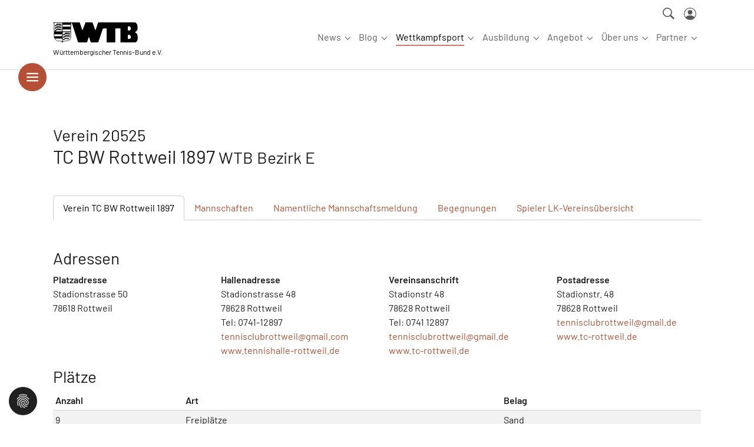

--- FILE ---
content_type: text/html; charset=utf-8
request_url: https://www.wtb-tennis.de/spielbetrieb/vereine/verein/v/20525.html
body_size: 12229
content:
<!DOCTYPE html>
<html lang="de" dir="ltr" class="no-js">
	<head>
		<meta charset="utf-8">
		<!--
	Site by mdlr - www.modulor.at
	This website is powered by TYPO3 - inspiring people to share!
	TYPO3 is a free open source Content Management Framework initially created by Kasper Skaarhoj and licensed under GNU/GPL.
	TYPO3 is copyright 1998-2026 of Kasper Skaarhoj. Extensions are copyright of their respective owners.
	Information and contribution at https://typo3.org/
-->
		<link rel="icon" href="//favicon.ico" type="image/vnd.microsoft.icon">
		<title>Verein TC BW Rottweil 1897 - Württembergischer Tennis-Bund</title>
		<meta http-equiv="x-ua-compatible" content="IE=edge">
		<meta name="viewport" content="width=device-width, initial-scale=1, minimum-scale=1">
		<meta name="robots" content="index,follow">
		<meta name="twitter:card" content="summary">
		<meta name="mobile-web-app-capable" content="no">
		<link rel="stylesheet" href="/typo3temp/assets/bootstrappackage/fonts/b110c977e7d6a4c52f5ac026c1d39706d716fcefe35edb5155ee4a8ae425bc41/webfont.1769249150.css" media="all">
		<link rel="stylesheet" href="/typo3conf/ext/bootstrap_package/Resources/Public/Fonts/bootstrappackageicon.min.1755804775.css" media="all">
		<link rel="stylesheet" href="/typo3conf/ext/wtb/Resources/Public/Contrib/slick/slick.1731053675.css" media="all">
		<link rel="stylesheet" href="/typo3conf/ext/wtb/Resources/Public/Contrib/slick/slick-theme.1731053675.css" media="all">
		<link rel="stylesheet" href="/typo3temp/assets/bootstrappackage/css/theme-36e5ec900801a7a8f9e3e5654274f41562c4b5c3430e1407206583c337e4a1e8.1764594520.css" media="all">
		<link rel="stylesheet" href="/typo3temp/assets/bootstrappackage/css/wtb-5659330e3961978bd1d4779e5680a7125c05b80c007c0051b41a054d4ad0e759.1764581089.css" media="all">
		<link rel="stylesheet" href="/typo3conf/ext/cf_cookiemanager/Resources/Public/Scss/default.1760463483.css" media="all">
		<script src="/typo3conf/ext/cf_cookiemanager/Resources/Public/JavaScript/thirdparty/iframemanager.1760463483.js" defer="defer" data-script-blocking-disabled="true"></script>
		<script src="/typo3conf/ext/cf_cookiemanager/Resources/Public/JavaScript/thirdparty/consent.1760463483.js" defer="defer" data-script-blocking-disabled="true"></script>
		<link rel="apple-touch-icon" sizes="180x180" href="/apple-touch-icon.png">
		<link rel="icon" type="image/png" sizes="32x32" href="/favicon-32x32.png">
		<link rel="icon" type="image/png" sizes="16x16" href="/favicon-16x16.png">
		<link rel="manifest" href="/site.webmanifest">
		<link rel="mask-icon" href="/safari-pinned-tab.svg" color="#666666">
		<meta name="msapplication-TileColor" content="#ffffff">
		<meta name="theme-color" content="#ffffff">
		<link rel="canonical" href="https://www.wtb-tennis.de/spielbetrieb/vereine/verein/v/20525.html"> </head>
	<body id="p268" class="page-268 pagelevel-4 language-0 backendlayout-default layout-default">
		<div id="top"></div>
		<div class="body-bg"> <a class="visually-hidden-focusable page-skip-link" href="#mainnavigation"> <span>Skip to main navigation</span> </a> <a class="visually-hidden-focusable page-skip-link" href="#page-content"> <span>Springe zum Seiteninhalt</span> </a> <a class="visually-hidden-focusable page-skip-link" href="#page-footer"> <span>Skip to page footer</span> </a>
			<header id="page-header" class="bp-page-header navbar navbar-mainnavigation navbar-default navbar-has-image navbar-top">
				<div class="container container-mainnavigation"> <a class="navbar-brand navbar-brand-image" href="/index.html"> <img class="navbar-brand-logo-normal" src="/typo3conf/ext/wtb/Resources/Public/Images/LogoQuer_schwarz.svg" alt="Württembergischer Tennis-Bund logo" height="35" width="144"> <small class="navbar-tagline">Württembergischer Tennis-Bund e.V.</small> </a>
					<button class="navbar-toggler collapsed" type="button" data-bs-toggle="collapse" data-bs-target="#mainnavigation" aria-controls="mainnavigation" aria-expanded="false" aria-label="Navigation umschalten"> <span class="navbar-toggler-icon"></span> </button>
					<ul class="navbar-nav" id="mainnavigation-meta">
						<li class="nav-item"> <a href="/suche" id="nav-item-1268" class="nav-link" title="Suche"><span class="nav-link-icon"> <svg xmlns="http://www.w3.org/2000/svg" width="20" height="20" viewBox="0 0 27.824 27.824" class="">
										<path id="ios-search-strong" d="M84.325,80.955A10.994,10.994,0,1,0,81.013,84.3l.5-.348,7.869,7.869,2.442-2.485L83.962,81.47ZM81.2,68.869a8.712,8.712,0,1,1-6.159-2.551A8.654,8.654,0,0,1,81.2,68.869Z" transform="translate(-64 -64)" fill="currentColor"></path>
									</svg> </span><span class="nav-link-text">Suche</span></a> </li>
						<li class="nav-item"> <a href="https://wtb.liga.nu/cgi-bin/WebObjects/nuLigaTENDE.woa/wa/login?region=DE.SW.WTB&federations=WTB" id="nav-item-1269" class="nav-link" title="Login"><span class="nav-link-icon"> <svg xmlns="http://www.w3.org/2000/svg" width="21" height="21" fill="currentColor" class="bi bi-person-circle" viewBox="0 0 16 16">
										<path d="M11 6a3 3 0 1 1-6 0 3 3 0 0 1 6 0"/>
											<path fill-rule="evenodd" d="M0 8a8 8 0 1 1 16 0A8 8 0 0 1 0 8m8-7a7 7 0 0 0-5.468 11.37C3.242 11.226 4.805 10 8 10s4.757 1.225 5.468 2.37A7 7 0 0 0 8 1"/> </svg> </span><span class="nav-link-text">Login</span></a> </li>
								 </ul>
							<button class="btn btn-hamburger" type="button" data-bs-toggle="offcanvas" data-bs-target="#offcanvasWithBothOptions" aria-controls="offcanvasWithBothOptions"><svg xmlns="http://www.w3.org/2000/svg" width="48" height="48" viewBox="0 0 63 63"><g transform="translate(-28 -95)"><circle cx="31.5" cy="31.5" r="31.5" transform="translate(28 95)" fill="#b54f35" opacity="1"></circle><g transform="translate(6 45)">
											<line x2="26" transform="translate(40.5 73.5)" fill="none" stroke="#fff" stroke-width="3"></line>
											<line x2="26" transform="translate(40.5 81.499)" fill="none" stroke="#fff" stroke-width="3"></line>
											<line x2="26" transform="translate(40.5 89.5)" fill="none" stroke="#fff" stroke-width="3"></line>
										</g></g></svg><span class="d-none">Hamburger Navigation</span></button>
							<nav aria-label="Main navigation" id="mainnavigation" class="collapse navbar-collapse">
								<ul class="navbar-nav">
									<li class="nav-item nav-style-mega"> <a id="nav-item-36" href="/news/verband.html" class="nav-link nav-link-main" aria-current="false" > <span class="nav-link-text"> News </span> </a>
										<button type="button" id="nav-toggle-36" class="nav-link nav-link-toggle" data-bs-toggle="dropdown" data-bs-display="static" aria-haspopup="true" aria-expanded="false" > <span class="nav-link-indicator" aria-hidden="true"></span> <span class="nav-link-text visually-hidden">Submenu for "News"</span> </button>
										<div class="dropdown-menu dropdown-menu-mega">
											<ul class="dropdown-nav" data-level="2">
												<li class="nav-item"> <a class="nav-link nav-link-dropdown" href="/news/region.html" title="Aus den Regionen"> <span class="nav-link-text"> Aus den Regionen </span> </a>
													<ul class="dropdown-nav" data-level="3">
														<li class="nav-item"> <a class="nav-link nav-link-dropdown" href="/bezirk-a.html" title="Bezirk A"> <span class="nav-link-text"> Bezirk A </span> </a> </li>
														<li class="nav-item"> <a class="nav-link nav-link-dropdown" href="/bezirk-b.html" title="Bezirk B"> <span class="nav-link-text"> Bezirk B </span> </a> </li>
														<li class="nav-item"> <a class="nav-link nav-link-dropdown" href="/bezirk-c.html" title="Bezirk C"> <span class="nav-link-text"> Bezirk C </span> </a> </li>
														<li class="nav-item"> <a class="nav-link nav-link-dropdown" href="/bezirk-d.html" title="Bezirk D"> <span class="nav-link-text"> Bezirk D </span> </a> </li>
														<li class="nav-item"> <a class="nav-link nav-link-dropdown" href="/bezirk-e.html" title="Bezirk E"> <span class="nav-link-text"> Bezirk E </span> </a> </li>
														<li class="nav-item"> <a class="nav-link nav-link-dropdown" href="/bezirk-f.html" title="Bezirk F"> <span class="nav-link-text"> Bezirk F </span> </a> </li>
														 </ul>
													 </li>
												<li class="nav-item"> <a class="nav-link nav-link-dropdown" href="/themen.html" title="Aus dem Verband"> <span class="nav-link-text"> Aus dem Verband </span> </a>
													<ul class="dropdown-nav" data-level="3">
														<li class="nav-item"> <a class="nav-link nav-link-dropdown" href="/news/verband.html" title="Top News"> <span class="nav-link-text"> Top News </span> </a> </li>
														<li class="nav-item"> <a class="nav-link nav-link-dropdown" href="/news/kader-1-1.html" title="Pressemeldungen"> <span class="nav-link-text"> Pressemeldungen </span> </a> </li>
														<li class="nav-item"> <a class="nav-link nav-link-dropdown" href="/news/spielbetrieb.html" title="Spielbetrieb"> <span class="nav-link-text"> Spielbetrieb </span> </a> </li>
														<li class="nav-item"> <a class="nav-link nav-link-dropdown" href="/news/kader.html" title="WTB-Kader"> <span class="nav-link-text"> WTB-Kader </span> </a> </li>
														<li class="nav-item"> <a class="nav-link nav-link-dropdown" href="/news/spielbetrieb-bawue.html" title="Spielbetrieb BaWü"> <span class="nav-link-text"> Spielbetrieb BaWü </span> </a> </li>
														<li class="nav-item"> <a class="nav-link nav-link-dropdown" href="/news/ausbildung-und-training.html" title="Ausbildung &amp; Training"> <span class="nav-link-text"> Ausbildung &amp; Training </span> </a> </li>
														<li class="nav-item"> <a class="nav-link nav-link-dropdown" href="/themen/vorlage-3.html" title="Aktive"> <span class="nav-link-text"> Aktive </span> </a> </li>
														<li class="nav-item"> <a class="nav-link nav-link-dropdown" href="/themen/vorlage-2.html" title="Jugend"> <span class="nav-link-text"> Jugend </span> </a> </li>
														<li class="nav-item"> <a class="nav-link nav-link-dropdown" href="/themen/vorlage-1.html" title="Senioren"> <span class="nav-link-text"> Senioren </span> </a> </li>
														<li class="nav-item"> <a class="nav-link nav-link-dropdown" href="/news/trendsport.html" title="Trendsport"> <span class="nav-link-text"> Trendsport </span> </a> </li>
														<li class="nav-item"> <a class="nav-link nav-link-dropdown" href="/news/n-charta-sport.html" title="N!-Charta Sport"> <span class="nav-link-text"> N!-Charta Sport </span> </a> </li>
														<li class="nav-item"> <a class="nav-link nav-link-dropdown" href="/news/inklusion-1.html" title="Inklusion"> <span class="nav-link-text"> Inklusion </span> </a> </li>
														<li class="nav-item"> <a class="nav-link nav-link-dropdown" href="/news/kader-1.html" title="Breitensport"> <span class="nav-link-text"> Breitensport </span> </a> </li>
														<li class="nav-item"> <a class="nav-link nav-link-dropdown" href="/news/inklusion-1-1.html" title="VR-Talentiade"> <span class="nav-link-text"> VR-Talentiade </span> </a> </li>
														<li class="nav-item"> <a class="nav-link nav-link-dropdown" href="/news/schultennis.html" title="Schultennis"> <span class="nav-link-text"> Schultennis </span> </a> </li>
														 </ul>
													 </li>
												<li class="nav-item"> <a class="nav-link nav-link-dropdown" href="/ressorts/medien-pr.html" title="Medien &amp; PR"> <span class="nav-link-text"> Medien &amp; PR </span> </a>
													<ul class="dropdown-nav" data-level="3">
														<li class="nav-item"> <a class="nav-link nav-link-dropdown" href="/ressorts/medien-pr/pressemeldungen.html" title="Pressemeldungen"> <span class="nav-link-text"> Pressemeldungen </span> </a> </li>
														<li class="nav-item"> <a class="nav-link nav-link-dropdown" href="/ressorts/medien-pr/wuerttemberg-tennis.html" title="Magazin: Württemberg Tennis"> <span class="nav-link-text"> Magazin: Württemberg Tennis </span> </a> </li>
														 </ul>
													 </li>
												<li class="nav-item"> <a class="nav-link nav-link-dropdown" href="/news/termine.html" title="Termine"> <span class="nav-link-text"> Termine </span> </a> </li>
												 </ul>
											 </div>
										 </li>
									<li class="nav-item nav-style-simple"> <a id="nav-item-1240" href="/blog.html" class="nav-link nav-link-main" aria-current="false" > <span class="nav-link-text"> Blog </span> </a>
										<button type="button" id="nav-toggle-1240" class="nav-link nav-link-toggle" data-bs-toggle="dropdown" data-bs-display="static" aria-haspopup="true" aria-expanded="false" > <span class="nav-link-indicator" aria-hidden="true"></span> <span class="nav-link-text visually-hidden">Submenu for "Blog"</span> </button>
										<div class="dropdown-menu dropdown-menu-simple">
											<ul class="dropdown-nav" data-level="2">
												<li class="nav-item"> <a class="nav-link nav-link-dropdown" href="/blog/hinter-den-wtb-kulissen.html" title="Hinter den WTB-Kulissen"> <span class="nav-link-text"> Hinter den WTB-Kulissen </span> </a> </li>
												<li class="nav-item"> <a class="nav-link nav-link-dropdown" href="/blog/wtb-kader-1.html" title="Wissenswertes"> <span class="nav-link-text"> Wissenswertes </span> </a> </li>
												<li class="nav-item"> <a class="nav-link nav-link-dropdown" href="/blog/clubs-und-ihre-geschichten.html" title="Clubs und ihre Geschichten"> <span class="nav-link-text"> Clubs und ihre Geschichten </span> </a> </li>
												<li class="nav-item"> <a class="nav-link nav-link-dropdown" href="/blog/wtb-kader.html" title="WTB-Kader"> <span class="nav-link-text"> WTB-Kader </span> </a> </li>
												<li class="nav-item"> <a class="nav-link nav-link-dropdown" href="/blog/partner-equipment.html" title="Partner &amp; Equipment"> <span class="nav-link-text"> Partner &amp; Equipment </span> </a> </li>
												<li class="nav-item"> <a class="nav-link nav-link-dropdown" href="/blog/schiedsrichter.html" title="Schiedsrichterwesen"> <span class="nav-link-text"> Schiedsrichterwesen </span> </a> </li>
												<li class="nav-item"> <a class="nav-link nav-link-dropdown" href="/blog/wtb-mobil.html" title="WTB-Mobil"> <span class="nav-link-text"> WTB-Mobil </span> </a> </li>
												<li class="nav-item"> <a class="nav-link nav-link-dropdown" href="/blog/inklusion.html" title="Inklusion"> <span class="nav-link-text"> Inklusion </span> </a> </li>
												<li class="nav-item"> <a class="nav-link nav-link-dropdown" href="/blog/n-charta.html" title="N!-Charta"> <span class="nav-link-text"> N!-Charta </span> </a> </li>
												<li class="nav-item"> <a class="nav-link nav-link-dropdown" href="/blog/trendsport.html" title="Trendsport"> <span class="nav-link-text"> Trendsport </span> </a> </li>
												<li class="nav-spacer" aria-hidden="true"></li>
												<li class="nav-item"> <a class="nav-link nav-link-dropdown" href="/blog/ueber-den-blog.html" title="Über den Blog"> <span class="nav-link-text"> Über den Blog </span> </a> </li>
												 </ul>
											 </div>
										 </li>
									<li class="nav-item nav-style-mega"> <a id="nav-item-14" href="/spielbetrieb.html" class="nav-link nav-link-main active" aria-current="false" > <span class="nav-link-text"> Wettkampfsport </span> </a>
										<button type="button" id="nav-toggle-14" class="nav-link nav-link-toggle" data-bs-toggle="dropdown" data-bs-display="static" aria-haspopup="true" aria-expanded="false" > <span class="nav-link-indicator" aria-hidden="true"></span> <span class="nav-link-text visually-hidden">Submenu for "Wettkampfsport"</span> </button>
										<div class="dropdown-menu dropdown-menu-mega">
											<ul class="dropdown-nav" data-level="2">
												<li class="nav-item"> <a class="nav-link nav-link-dropdown" href="/spielbetrieb.html" title="Turniere"> <span class="nav-link-text"> Turniere </span> </a>
													<ul class="dropdown-nav" data-level="3">
														<li class="nav-item"> <a class="nav-link nav-link-dropdown" href="/wettkampfsport/turniere/turnierkalender.html" title="Turnierkalender"> <span class="nav-link-text"> Turnierkalender </span> </a> </li>
														<li class="nav-item"> <a class="nav-link nav-link-dropdown" href="/wettkampfsport/turniere/turnierveranstalter.html" title="Turnierveranstalter"> <span class="nav-link-text"> Turnierveranstalter </span> </a> </li>
														<li class="nav-item"> <a class="nav-link nav-link-dropdown" href="/wettkampfsport/turniere/turnierteilnehmer.html" title="Turnierteilnehmer"> <span class="nav-link-text"> Turnierteilnehmer </span> </a> </li>
														<li class="nav-item"> <a class="nav-link nav-link-dropdown" href="/wettkampfsport/turniere/nuturnier-programm.html" title="nuTurnier-Programm"> <span class="nav-link-text"> nuTurnier-Programm </span> </a> </li>
														<li class="nav-item"> <a class="nav-link nav-link-dropdown" href="/wettkampfsport/turniere/bezirksmeisterschaften.html" title="Bezirksmeisterschaften"> <span class="nav-link-text"> Bezirksmeisterschaften </span> </a> </li>
														<li class="nav-item"> <a class="nav-link nav-link-dropdown" href="/wettkampfsport/turniere/wtb-circuit.html" title="WTB-Circuit"> <span class="nav-link-text"> WTB-Circuit </span> </a> </li>
														<li class="nav-item"> <a class="nav-link nav-link-dropdown" href="/wettkampfsport/turniere/itf-turniere.html" title="ITF-Turniere"> <span class="nav-link-text"> ITF-Turniere </span> </a> </li>
														<li class="nav-item"> <a class="nav-link nav-link-dropdown" href="/wettkampfsport/turniere/atpwta-turniere.html" title="ATP/WTA-Turniere"> <span class="nav-link-text"> ATP/WTA-Turniere </span> </a> </li>
														 </ul>
													 </li>
												<li class="nav-item"> <a class="nav-link nav-link-dropdown" href="/spielbetrieb.html" title="Winter 2025/26"> <span class="nav-link-text"> Winter 2025/26 </span> </a>
													<ul class="dropdown-nav" data-level="3">
														<li class="nav-spacer" aria-hidden="true"></li>
														<li class="nav-item"> <a class="nav-link nav-link-dropdown" href="/spielbetrieb/winter2025-2026/vr-talentiade.html" title="VR-Talentiade"> <span class="nav-link-text"> VR-Talentiade </span> </a> </li>
														<li class="nav-item"> <a class="nav-link nav-link-dropdown" href="/spielbetrieb/winter2025-2026/jugend.html" title="Jugend"> <span class="nav-link-text"> Jugend </span> </a> </li>
														<li class="nav-item"> <a class="nav-link nav-link-dropdown" href="/spielbetrieb/winter2025-2026/aktive.html" title="Aktive"> <span class="nav-link-text"> Aktive </span> </a> </li>
														<li class="nav-item"> <a class="nav-link nav-link-dropdown" href="/spielbetrieb/winter2025-2026/senioren.html" title="Senioren"> <span class="nav-link-text"> Senioren </span> </a> </li>
														 </ul>
													 </li>
												<li class="nav-item"> <a class="nav-link nav-link-dropdown" href="/spielbetrieb.html" title="Sommer 2025"> <span class="nav-link-text"> Sommer 2025 </span> </a>
													<ul class="dropdown-nav" data-level="3">
														<li class="nav-spacer" aria-hidden="true"></li>
														<li class="nav-item"> <a class="nav-link nav-link-dropdown" href="/spielbetrieb/sommer-2025/vr-talentiade.html" title="VR-Talentiade"> <span class="nav-link-text"> VR-Talentiade </span> </a> </li>
														<li class="nav-item"> <a class="nav-link nav-link-dropdown" href="/spielbetrieb/sommer-2025/jugend.html" title="Jugend"> <span class="nav-link-text"> Jugend </span> </a> </li>
														<li class="nav-item"> <a class="nav-link nav-link-dropdown" href="/spielbetrieb/sommer-2025/aktive.html" title="Aktive"> <span class="nav-link-text"> Aktive </span> </a> </li>
														<li class="nav-item"> <a class="nav-link nav-link-dropdown" href="/spielbetrieb/sommer-2025/senioren.html" title="Senioren"> <span class="nav-link-text"> Senioren </span> </a> </li>
														<li class="nav-item"> <a class="nav-link nav-link-dropdown" href="/spielbetrieb/sommer-2025/doppelrunde.html" title="Doppelrunde"> <span class="nav-link-text"> Doppelrunde </span> </a> </li>
														<li class="nav-item"> <a class="nav-link nav-link-dropdown" href="/spielbetrieb/sommer-2025/pokal.html" title="Pokal"> <span class="nav-link-text"> Pokal </span> </a> </li>
														<li class="nav-item"> <a class="nav-link nav-link-dropdown" href="/spielbetrieb/sommer-2025/hobby.html" title="Hobby"> <span class="nav-link-text"> Hobby </span> </a> </li>
														<li class="nav-item"> <a class="nav-link nav-link-dropdown" href="/spielbetrieb/sommer-2025/mixed.html" title="Mixed"> <span class="nav-link-text"> Mixed </span> </a> </li>
														<li class="nav-item"> <a class="nav-link nav-link-dropdown" href="/spielbetrieb/sommer-2025/padel.html" title="Padel"> <span class="nav-link-text"> Padel </span> </a> </li>
														 </ul>
													 </li>
												<li class="nav-item"> <a class="nav-link nav-link-dropdown active" href="/wettkampfsport/informationen.html" title="Informationen"> <span class="nav-link-text"> Informationen </span> </a>
													<ul class="dropdown-nav" data-level="3">
														<li class="nav-item"> <a class="nav-link nav-link-dropdown" href="/news/spielbetrieb.html" title="News"> <span class="nav-link-text"> News </span> </a> </li>
														<li class="nav-item"> <a class="nav-link nav-link-dropdown" href="/spielbetrieb/spielbetrieb-baden-wuerttemberg.html" title="Spielbetrieb Baden-Württemberg"> <span class="nav-link-text"> Spielbetrieb Baden-Württemberg </span> </a> </li>
														<li class="nav-item"> <a class="nav-link nav-link-dropdown active" href="/spielbetrieb/vereine.html" title="Vereine"> <span class="nav-link-text"> Vereine </span> </a> </li>
														<li class="nav-item"> <a class="nav-link nav-link-dropdown" href="/wettkampfsport/informationen/meisterschaften.html" title="Meisterschaften"> <span class="nav-link-text"> Meisterschaften </span> </a> </li>
														<li class="nav-item"> <a class="nav-link nav-link-dropdown" href="/service/regeln-ordnungen.html" title="Regeln &amp; Ordnungen"> <span class="nav-link-text"> Regeln &amp; Ordnungen </span> </a> </li>
														<li class="nav-item"> <a class="nav-link nav-link-dropdown" href="/spielbetrieb/archiv.html" title="Archiv"> <span class="nav-link-text"> Archiv </span> </a> </li>
														<li class="nav-item"> <a class="nav-link nav-link-dropdown" href="https://wtb.liga.nu/cgi-bin/WebObjects/nuLigaTENDE.woa/wa/login?region=DE.SW.WTB&amp;federations=WTB" title="Login"> <span class="nav-link-icon"> <svg xmlns="http://www.w3.org/2000/svg" width="16" height="16" fill="currentColor" class="" viewBox="0 0 16 16" aria-hidden="true">
																		<path d="M11 6a3 3 0 1 1-6 0 3 3 0 0 1 6 0"/>
																			<path fill-rule="evenodd" d="M0 8a8 8 0 1 1 16 0A8 8 0 0 1 0 8m8-7a7 7 0 0 0-5.468 11.37C3.242 11.226 4.805 10 8 10s4.757 1.225 5.468 2.37A7 7 0 0 0 8 1"/> </svg> </span> <span class="nav-link-text"> Login </span> </a> </li>
																 </ul>
															 </li>
														 </ul>
													 </div>
												 </li>
											<li class="nav-item nav-style-mega"> <a id="nav-item-1142" href="/bildung.html" class="nav-link nav-link-main" aria-current="false" > <span class="nav-link-text"> Ausbildung </span> </a>
												<button type="button" id="nav-toggle-1142" class="nav-link nav-link-toggle" data-bs-toggle="dropdown" data-bs-display="static" aria-haspopup="true" aria-expanded="false" > <span class="nav-link-indicator" aria-hidden="true"></span> <span class="nav-link-text visually-hidden">Submenu for "Ausbildung"</span> </button>
												<div class="dropdown-menu dropdown-menu-mega">
													<ul class="dropdown-nav" data-level="2">
														<li class="nav-item"> <a class="nav-link nav-link-dropdown" href="/termine.html" title="Aus-, Fort- und Weiterbildungen"> <span class="nav-link-text"> Aus-, Fort- und Weiterbildungen </span> </a>
															<ul class="dropdown-nav" data-level="3">
																<li class="nav-item"> <a class="nav-link nav-link-dropdown" href="/termine/kindertennis-assistenten.html" title="Kindertennis-Assistent:in"> <span class="nav-link-text"> Kindertennis-Assistent:in </span> </a> </li>
																<li class="nav-item"> <a class="nav-link nav-link-dropdown" href="/termine/ausbildung.html" title="Trainer:in-Ausbildung"> <span class="nav-link-text"> Trainer:in-Ausbildung </span> </a> </li>
																<li class="nav-item"> <a class="nav-link nav-link-dropdown" href="/termine/fortbildung.html" title="Trainer:in-Fortbildung"> <span class="nav-link-text"> Trainer:in-Fortbildung </span> </a> </li>
																<li class="nav-item"> <a class="nav-link nav-link-dropdown" href="/termine/schiedsrichterin.html" title="Ober- / Schiedsrichter:in"> <span class="nav-link-text"> Ober- / Schiedsrichter:in </span> </a> </li>
																<li class="nav-item"> <a class="nav-link nav-link-dropdown" href="/termine/online-seminare.html" title="Online-Seminare"> <span class="nav-link-text"> Online-Seminare </span> </a> </li>
																<li class="nav-item"> <a class="nav-link nav-link-dropdown" href="/termine/seminare.html" title="Seminare"> <span class="nav-link-text"> Seminare </span> </a> </li>
																<li class="nav-item"> <a class="nav-link nav-link-dropdown" href="/termine/dtb-veranstaltungen.html" title="DTB-Veranstaltungen"> <span class="nav-link-text"> DTB-Veranstaltungen </span> </a> </li>
																 </ul>
															 </li>
														<li class="nav-item"> <a class="nav-link nav-link-dropdown" href="/themen/ausbildung-training.html" title="Unser Ausbildungsbereich"> <span class="nav-link-text"> Unser Ausbildungsbereich </span> </a>
															<ul class="dropdown-nav" data-level="3">
																<li class="nav-item"> <a class="nav-link nav-link-dropdown" href="/ressorts/ausbildung-training/allgemeine-informationen.html" title="Allgemeine Informationen"> <span class="nav-link-text"> Allgemeine Informationen </span> </a> </li>
																<li class="nav-item"> <a class="nav-link nav-link-dropdown" href="/ressorts/ausbildung-training/schuelermentorin-im-sport.html" title="Schülermentor:in im Sport"> <span class="nav-link-text"> Schülermentor:in im Sport </span> </a> </li>
																<li class="nav-item"> <a class="nav-link nav-link-dropdown" href="/ressorts/ausbildung-training/tennisassistentin.html" title="Kindertennis-Assistent:in"> <span class="nav-link-text"> Kindertennis-Assistent:in </span> </a> </li>
																<li class="nav-item"> <a class="nav-link nav-link-dropdown" href="/ressorts/ausbildung-training/c-trainerin-breitensport.html" title="C-Trainer:in Breitensport"> <span class="nav-link-text"> C-Trainer:in Breitensport </span> </a> </li>
																<li class="nav-item"> <a class="nav-link nav-link-dropdown" href="/ressorts/ausbildung-training/c-trainerin-leistungssport.html" title="C-Trainer:in Leistungssport"> <span class="nav-link-text"> C-Trainer:in Leistungssport </span> </a> </li>
																<li class="nav-item"> <a class="nav-link nav-link-dropdown" href="/ressorts/ausbildung-training/b-trainerin-breitensport.html" title="B-Trainer:in Breitensport"> <span class="nav-link-text"> B-Trainer:in Breitensport </span> </a> </li>
																<li class="nav-item"> <a class="nav-link nav-link-dropdown" href="/ressorts/ausbildung-training/b-trainerin-leistungssport.html" title="B-Trainer:in Leistungssport"> <span class="nav-link-text"> B-Trainer:in Leistungssport </span> </a> </li>
																<li class="nav-item"> <a class="nav-link nav-link-dropdown" href="/ressorts/ausbildung-training/a-trainerin.html" title="A-Trainer:in"> <span class="nav-link-text"> A-Trainer:in </span> </a> </li>
																<li class="nav-item"> <a class="nav-link nav-link-dropdown" href="/ressorts/ausbildung-training/weitere-ausbildungsgaenge.html" title="Weitere Ausbildungsgänge"> <span class="nav-link-text"> Weitere Ausbildungsgänge </span> </a> </li>
																<li class="nav-item"> <a class="nav-link nav-link-dropdown" href="/ressorts/ausbildung-training/anerkennung-anderer-lizenzen.html" title="Anerkennung anderer Lizenzen"> <span class="nav-link-text"> Anerkennung anderer Lizenzen </span> </a> </li>
																<li class="nav-item"> <a class="nav-link nav-link-dropdown" href="/ressorts/ausbildung-training/bildungsurlaub.html" title="Bildungsurlaub"> <span class="nav-link-text"> Bildungsurlaub </span> </a> </li>
																<li class="nav-item"> <a class="nav-link nav-link-dropdown" href="/service/boerse-fuer-trainerinnen-und-platzwartinnen.html" title="Trainer- &amp; Platzwart-Portal"> <span class="nav-link-text"> Trainer- &amp; Platzwart-Portal </span> </a> </li>
																<li class="nav-item"> <a class="nav-link nav-link-dropdown" href="/ressorts/ausbildung-training/gebuehren.html" title="Gebühren"> <span class="nav-link-text"> Gebühren </span> </a> </li>
																<li class="nav-item"> <a class="nav-link nav-link-dropdown" href="/ressorts/ausbildung-training/geschichte.html" title="Geschichte"> <span class="nav-link-text"> Geschichte </span> </a> </li>
																<li class="nav-item"> <a class="nav-link nav-link-dropdown" href="/ressorts/ausbildung-training/kooperation-tennistrainerde.html" title="Kooperation tennistrainer.de"> <span class="nav-link-text"> Kooperation tennistrainer.de </span> </a> </li>
																<li class="nav-item"> <a class="nav-link nav-link-dropdown" href="/ressorts/ausbildung-training/teilnahmebedingungen.html" title="Teilnahmebedingungen"> <span class="nav-link-text"> Teilnahmebedingungen </span> </a> </li>
																<li class="nav-item"> <a class="nav-link nav-link-dropdown" href="/ressorts/ausbildung-training/trainertennisde.html" title="trainer.tennis.de"> <span class="nav-link-text"> trainer.tennis.de </span> </a> </li>
																<li class="nav-item"> <a class="nav-link nav-link-dropdown" href="/ressorts/ausbildung-training/vereinetennisde.html" title="vereine.tennis.de"> <span class="nav-link-text"> vereine.tennis.de </span> </a> </li>
																<li class="nav-item"> <a class="nav-link nav-link-dropdown" href="/ressorts/ausbildung-training/wlsb-uebungsleiterzuschuss.html" title="WLSB-Übungsleiterzuschuss"> <span class="nav-link-text"> WLSB-Übungsleiterzuschuss </span> </a> </li>
																 </ul>
															 </li>
														 </ul>
													 </div>
												 </li>
											<li class="nav-item nav-style-simple"> <a id="nav-item-10" href="/ressorts.html" class="nav-link nav-link-main" aria-current="false" > <span class="nav-link-text"> Angebot </span> </a>
												<button type="button" id="nav-toggle-10" class="nav-link nav-link-toggle" data-bs-toggle="dropdown" data-bs-display="static" aria-haspopup="true" aria-expanded="false" > <span class="nav-link-indicator" aria-hidden="true"></span> <span class="nav-link-text visually-hidden">Submenu for "Angebot"</span> </button>
												<div class="dropdown-menu dropdown-menu-simple">
													<ul class="dropdown-nav" data-level="2">
														<li class="nav-item"> <a class="nav-link nav-link-dropdown" href="/ressorts/leistungssport-jugendfoerderung.html" title="Leistungssport &amp; Jugendförderung"> <span class="nav-link-text"> Leistungssport &amp; Jugendförderung </span> </a> </li>
														<li class="nav-item"> <a class="nav-link nav-link-dropdown" href="/themen/breitensport-vereinsentwicklung.html" title="Breitensport &amp; Vereinsentwicklung"> <span class="nav-link-text"> Breitensport &amp; Vereinsentwicklung </span> </a> </li>
														<li class="nav-item"> <a class="nav-link nav-link-dropdown" href="/ressorts/schultennis.html" title="Schule &amp; Bildung (Schultennis)"> <span class="nav-link-text"> Schule &amp; Bildung (Schultennis) </span> </a> </li>
														<li class="nav-item"> <a class="nav-link nav-link-dropdown" href="/ressorts/regelkunde-schiedsrichterwesen.html" title="Regelkunde &amp; Schiedsrichterwesen"> <span class="nav-link-text"> Regelkunde &amp; Schiedsrichterwesen </span> </a> </li>
														<li class="nav-item"> <a class="nav-link nav-link-dropdown" href="/themen/breitensport-vereinsentwicklung/trendsport-1.html" title="Trendsport"> <span class="nav-link-text"> Trendsport </span> </a> </li>
														<li class="nav-item"> <a class="nav-link nav-link-dropdown" href="/ressorts/breitensport-vereinsentwicklung/n-charta-sport-1.html" title="Nachhaltigkeit"> <span class="nav-link-text"> Nachhaltigkeit </span> </a> </li>
														<li class="nav-item"> <a class="nav-link nav-link-dropdown" href="/ressorts/medien-pr.html" title="Medien &amp; PR"> <span class="nav-link-text"> Medien &amp; PR </span> </a> </li>
														<li class="nav-spacer" aria-hidden="true"></li>
														<li class="nav-item"> <a class="nav-link nav-link-dropdown" href="/service/vorstandsaufgaben.html" title="Vorstandsaufgaben"> <span class="nav-link-text"> Vorstandsaufgaben </span> </a> </li>
														<li class="nav-item"> <a class="nav-link nav-link-dropdown" href="/service/vereins-benchmarking.html" title="Vereins-Benchmarking"> <span class="nav-link-text"> Vereins-Benchmarking </span> </a> </li>
														<li class="nav-item"> <a class="nav-link nav-link-dropdown" href="/service/rat-tat.html" title="Vereinsservice"> <span class="nav-link-text"> Vereinsservice </span> </a> </li>
														<li class="nav-item"> <a class="nav-link nav-link-dropdown" href="/ressorts/medien-pr/pressemeldungen.html" title="Presseservice"> <span class="nav-link-text"> Presseservice </span> </a> </li>
														<li class="nav-item"> <a class="nav-link nav-link-dropdown" href="/service/boerse-fuer-trainerinnen-und-platzwartinnen.html" title="Trainer- &amp; Platzwart-Portal"> <span class="nav-link-text"> Trainer- &amp; Platzwart-Portal </span> </a> </li>
														<li class="nav-item"> <a class="nav-link nav-link-dropdown" href="/service/landesweit/spielerportal-tennisde.html" title="Tennis-Deutschland"> <span class="nav-link-text"> Tennis-Deutschland </span> </a> </li>
														 </ul>
													 </div>
												 </li>
											<li class="nav-item nav-style-simple"> <a id="nav-item-3" href="/ueber-uns.html" class="nav-link nav-link-main" aria-current="false" > <span class="nav-link-text"> Über uns </span> </a>
												<button type="button" id="nav-toggle-3" class="nav-link nav-link-toggle" data-bs-toggle="dropdown" data-bs-display="static" aria-haspopup="true" aria-expanded="false" > <span class="nav-link-indicator" aria-hidden="true"></span> <span class="nav-link-text visually-hidden">Submenu for "Über uns"</span> </button>
												<div class="dropdown-menu dropdown-menu-simple">
													<ul class="dropdown-nav" data-level="2">
														<li class="nav-item"> <a class="nav-link nav-link-dropdown" href="/ueber-uns/der-wtb.html" title="Der WTB"> <span class="nav-link-text"> Der WTB </span> </a> </li>
														<li class="nav-item"> <a class="nav-link nav-link-dropdown" href="/ueber-uns/bezirke.html" title="Bezirke"> <span class="nav-link-text"> Bezirke </span> </a> </li>
														<li class="nav-item"> <a class="nav-link nav-link-dropdown" href="/ueber-uns/mitgliederentwicklung.html" title="Mitglieder"> <span class="nav-link-text"> Mitglieder </span> </a> </li>
														<li class="nav-item"> <a class="nav-link nav-link-dropdown" href="/ueber-uns/geschichte.html" title="Geschichte"> <span class="nav-link-text"> Geschichte </span> </a> </li>
														<li class="nav-item"> <a class="nav-link nav-link-dropdown" href="/ueber-uns/ehrentafel-des-verbandes.html" title="Ehrungen"> <span class="nav-link-text"> Ehrungen </span> </a> </li>
														<li class="nav-item"> <a class="nav-link nav-link-dropdown" href="/ueber-uns/trainingszentren-des-verbandes.html" title="Trainingszentren des Verbandes"> <span class="nav-link-text"> Trainingszentren des Verbandes </span> </a> </li>
														<li class="nav-spacer" aria-hidden="true"></li>
														<li class="nav-item"> <a class="nav-link nav-link-dropdown" href="/ueber-uns/geschaeftsstelle.html" title="Geschäftsstelle"> <span class="nav-link-text"> Geschäftsstelle </span> </a> </li>
														<li class="nav-item"> <a class="nav-link nav-link-dropdown" href="/ueber-uns/praesidium.html" title="Präsidium"> <span class="nav-link-text"> Präsidium </span> </a> </li>
														<li class="nav-item"> <a class="nav-link nav-link-dropdown" href="/ueber-uns/trainerinnen.html" title="Trainer:innen"> <span class="nav-link-text"> Trainer:innen </span> </a> </li>
														<li class="nav-item"> <a class="nav-link nav-link-dropdown" href="/ressorts/leistungssport-jugendfoerderung/dtb-/wtb-kader-jugend.html" title="Kaderspieler:innen"> <span class="nav-link-text"> Kaderspieler:innen </span> </a> </li>
														<li class="nav-item"> <a class="nav-link nav-link-dropdown" href="/ueber-uns/partnertrainerinnen.html" title="Partnertrainer:innen"> <span class="nav-link-text"> Partnertrainer:innen </span> </a> </li>
														<li class="nav-item"> <a class="nav-link nav-link-dropdown" href="/ueber-uns/kommissionen.html" title="Kommissionen"> <span class="nav-link-text"> Kommissionen </span> </a> </li>
														<li class="nav-item"> <a class="nav-link nav-link-dropdown" href="/ueber-uns/kompetenzteams.html" title="Kompetenzteams"> <span class="nav-link-text"> Kompetenzteams </span> </a> </li>
														<li class="nav-item"> <a class="nav-link nav-link-dropdown" href="/ueber-uns/kommissionen-1.html" title="Rechtsausschuss"> <span class="nav-link-text"> Rechtsausschuss </span> </a> </li>
														<li class="nav-item"> <a class="nav-link nav-link-dropdown" href="/ueber-uns/kommissionen-1-1.html" title="Compliance Officer"> <span class="nav-link-text"> Compliance Officer </span> </a> </li>
														<li class="nav-item"> <a class="nav-link nav-link-dropdown" href="/ueber-uns/zentrale-hinweisgeberstelle-fuer-praevention-interpersonaler-gewalt.html" title="Zentrale Hinweisgeberstelle für Prävention interpersonaler Gewalt"> <span class="nav-link-text"> Zentrale Hinweisgeberstelle für Prävention interpersonaler Gewalt </span> </a> </li>
														 </ul>
													 </div>
												 </li>
											<li class="nav-item nav-style-simple"> <a id="nav-item-100" href="/partner.html" class="nav-link nav-link-main" aria-current="false" > <span class="nav-link-text"> Partner </span> </a>
												<button type="button" id="nav-toggle-100" class="nav-link nav-link-toggle" data-bs-toggle="dropdown" data-bs-display="static" aria-haspopup="true" aria-expanded="false" > <span class="nav-link-indicator" aria-hidden="true"></span> <span class="nav-link-text visually-hidden">Submenu for "Partner"</span> </button>
												<div class="dropdown-menu dropdown-menu-simple">
													<ul class="dropdown-nav" data-level="2">
														<li class="nav-item"> <a class="nav-link nav-link-dropdown" href="/partner/tennisreisen-mit-patrico-travel.html" title="Tennisreisen mit Patrico Travel"> <span class="nav-link-text"> Tennisreisen mit Patrico Travel </span> </a> </li>
														<li class="nav-item"> <a class="nav-link nav-link-dropdown" href="/partner/platz-und-trainingsbedarf-von-universal-sport-1.html" title="Platz- und Trainingsbedarf von Universal Sport"> <span class="nav-link-text"> Platz- und Trainingsbedarf von Universal Sport </span> </a> </li>
														<li class="nav-item"> <a class="nav-link nav-link-dropdown" href="/partner/energiekosten-optimieren-mit-eoptimum.html" title="Energiekosten optimieren mit e.optimum"> <span class="nav-link-text"> Energiekosten optimieren mit e.optimum </span> </a> </li>
														 </ul>
													 </div>
												 </li>
											 </ul>
										 </nav>
									 </div>
								 </header>
							<div class="offcanvas offcanvas-start" data-bs-scroll="true" tabindex="-1" id="offcanvasWithBothOptions" aria-labelledby="offcanvasWithBothOptionsLabel">
								<div class="offcanvas-header">
									<h5 class="offcanvas-title" id="offcanvasWithBothOptionsLabel">Württembergischer Tennis-Bund e.V.</h5>
									<button type="button" class="btn-close" data-bs-dismiss="offcanvas" aria-label="Close"></button>
									 </div>
								<div class="offcanvas-body">
									<div class="offcanvas-meta">
										<ul class="navbar-nav">
											<li class="nav-item"> <a href="/suche" id="nav-item-1268a" class="nav-link" title="Suche"><span class="nav-link-icon"> <svg xmlns="http://www.w3.org/2000/svg" width="20" height="20" viewBox="0 0 27.824 27.824" class="">
															<path id="ios-search-strong-a" d="M84.325,80.955A10.994,10.994,0,1,0,81.013,84.3l.5-.348,7.869,7.869,2.442-2.485L83.962,81.47ZM81.2,68.869a8.712,8.712,0,1,1-6.159-2.551A8.654,8.654,0,0,1,81.2,68.869Z" transform="translate(-64 -64)" fill="currentColor"></path>
														</svg> </span><span class="nav-link-text">Suche</span></a> </li>
											<li class="nav-item"> <a href="https://wtb.liga.nu/cgi-bin/WebObjects/nuLigaTENDE.woa/wa/login?region=DE.SW.WTB&federations=WTB" id="nav-item-1269a" class="nav-link" title="Login"><span class="nav-link-icon"> <svg xmlns="http://www.w3.org/2000/svg" width="21" height="21" fill="currentColor" class="bi bi-person-circle" viewBox="0 0 16 16">
															<path d="M11 6a3 3 0 1 1-6 0 3 3 0 0 1 6 0"/>
																<path fill-rule="evenodd" d="M0 8a8 8 0 1 1 16 0A8 8 0 0 1 0 8m8-7a7 7 0 0 0-5.468 11.37C3.242 11.226 4.805 10 8 10s4.757 1.225 5.468 2.37A7 7 0 0 0 8 1"/> </svg> </span><span class="nav-link-text">Login</span></a> </li>
													 </ul>
												 </div>
											<div class="offcanvas-social">
												<div class="sociallinks">
													<ul class="sociallinks-list">
														<li class="sociallinks-item sociallinks-item-facebook" title="Facebook"> <a class="sociallinks-link sociallinks-link-facebook" href="https://www.facebook.com/WuerttembergischerTennisBund" title="Facebook" rel="noopener" target="_blank"> <span class="sociallinks-link-icon bootstrappackageicon bootstrappackageicon-facebook" aria-hidden="true"></span> <span class="sociallinks-link-label">Facebook</span> </a> </li>
														<li class="sociallinks-item sociallinks-item-instagram" title="Instagram"> <a class="sociallinks-link sociallinks-link-instagram" href="https://www.instagram.com/wtb.tennis/" title="Instagram" rel="noopener" target="_blank"> <span class="sociallinks-link-icon bootstrappackageicon bootstrappackageicon-instagram" aria-hidden="true"></span> <span class="sociallinks-link-label">Instagram</span> </a> </li>
														<li class="sociallinks-item sociallinks-item-linkedin" title="LinkedIn"> <a class="sociallinks-link sociallinks-link-linkedin" href="https://www.linkedin.com/company/w%C3%BCrttembergischer-tennis-bund-e-v/" title="LinkedIn" rel="noopener" target="_blank"> <span class="sociallinks-link-icon bootstrappackageicon bootstrappackageicon-linkedin" aria-hidden="true"></span> <span class="sociallinks-link-label">LinkedIn</span> </a> </li>
														<li class="sociallinks-item sociallinks-item-youtube" title="YouTube"> <a class="sociallinks-link sociallinks-link-youtube" href="https://www.youtube.com/@wurttembergischertennis-bu4837" title="YouTube" rel="noopener" target="_blank"> <span class="sociallinks-link-icon bootstrappackageicon bootstrappackageicon-youtube" aria-hidden="true"></span> <span class="sociallinks-link-label">YouTube</span> </a> </li>
														 </ul>
													 </div>
												 </div>
											 </div>
										 </div>
									 <main id="page-content" class="bp-page-content main-section">
										<!--TYPO3SEARCH_begin-->
										<div class="section section-default">
											<div id="c622" class=" frame frame-default frame-type-list frame-layout-default layout-0 frame-size-default frame-height-default frame-background-none frame-space-before-none frame-space-after-none frame-no-backgroundimage">
												<div class="frame-group-container">
													<div class="frame-group-inner">
														<div class="frame-container frame-container-default">
															<div class="frame-inner">
																<div>
																	<h1 class="my-5"><small>Verein 20525</small><br>TC BW Rottweil 1897 <small>WTB Bezirk E</small></h1>
																	<nav id="clubnav" class="my-5">
																		<div class="">
																			<ul class="nav nav-tabs">
																				<li role="presentation" class="nav-item active"> <a class="nav-link active" href="/spielbetrieb/vereine/verein/v/20525.html">Verein <span>TC BW Rottweil 1897</span></a> </li>
																				<li role="presentation" class="nav-item"> <a class="nav-link" title="TC BW Rottweil 1897: Mannschaften" href="/spielbetrieb/vereine/verein/mannschaften/v/20525.html">Mannschaften</a> </li>
																				<li role="presentation" class="nav-item"> <a class="nav-link" title="TC BW Rottweil 1897: Namentliche Mannschaftsmeldung" href="/spielbetrieb/vereine/verein/meldung/v/20525.html"><span>Namentliche</span> Mannschaftsmeldung</a> </li>
																				<li role="presentation" class="nav-item"> <a class="nav-link" title="TC BW Rottweil 1897: Begegnungen" href="/spielbetrieb/vereine/verein/begegnungen/v/20525.html">Begegnungen</a> </li>
																				<li role="presentation" class="nav-item"> <a class="nav-link" title="TC BW Rottweil 1897: Spieler LK-Vereinsübersicht" href="/spielbetrieb/vereine/verein/spieler/v/20525.html">Spieler <span>LK-Vereinsübersicht</span></a> </li>
																				 </ul>
																			 </div>
																		 </nav>
																	<h2>Adressen</h2>
																	<div class="row">
																		<div class="col-xs-6 col-sm-3"> <strong>Platzadresse</strong>
																			<address> Stadionstrasse 50<br /> 78618 Rottweil<br /> </address>
																			 </div>
																		<div class="col-xs-6 col-sm-3"> <strong>Hallenadresse</strong>
																			<address> Stadionstrasse 48<br /> 78628 Rottweil<br /> Tel: 0741-12897<br /> <a class="mail" href="#" data-mailto-token="jxfiql7qbkkfpziryolqqtbfiXdjxfi+zlj" data-mailto-vector="-3">tennisclubrottweil@<span class="glyphicon glyphicon-asterisk hidden" aria-hidden="true"></span>gmail.com</a><br/> <a class="external-link" href="https://www.tennishalle-rottweil.de">www.tennishalle-rottweil.de</a><br/> </address>
																			 </div>
																		<div class="col-xs-6 col-sm-3"> <strong>Vereinsanschrift</strong>
																			<address> Stadionstr 48<br /> 78628 Rottweil<br /> Tel: 0741 12897<br /> <a class="mail" href="#" data-mailto-token="jxfiql7qbkkfpziryolqqtbfiXdjxfi+ab" data-mailto-vector="-3">tennisclubrottweil@<span class="glyphicon glyphicon-asterisk hidden" aria-hidden="true"></span>gmail.de</a><br/> <a class="external-link" href="https://www.tc-rottweil.de">www.tc-rottweil.de</a><br/> </address>
																			 </div>
																		<div class="col-xs-6 col-sm-3"> <strong>Postadresse</strong>
																			<address> Stadionstr. 48<br /> 78628 Rottweil<br /> <a class="mail" href="#" data-mailto-token="jxfiql7qbkkfpziryolqqtbfiXdjxfi+ab" data-mailto-vector="-3">tennisclubrottweil@<span class="glyphicon glyphicon-asterisk hidden" aria-hidden="true"></span>gmail.de</a><br/> <a class="external-link" href="https://www.tc-rottweil.de">www.tc-rottweil.de</a><br/> </address>
																			 </div>
																		 </div>
																	<h2>Plätze</h2>
																	<table class="table table-striped table-condensed">
																		<thead>
																			<tr>
																				<th>Anzahl</th>
																				<th>Art</th>
																				<th>Belag</th>
																				 </tr>
																			 </thead>
																		<tbody>
																			<tr>
																				<td>9</td>
																				<td> Freiplätze </td>
																				<td>Sand</td>
																				 </tr>
																			<tr>
																				<td>3</td>
																				<td> Hallenplätze </td>
																				<td></td>
																				 </tr>
																			<tr>
																				<td>1</td>
																				<td> Andere Freiplätze </td>
																				<td>unbekannt</td>
																				 </tr>
																			 </tbody>
																		 </table>
																	<h2>Funktionäre</h2>
																	<div class="table-responsive responsive-individual">
																		<table class="table table-striped table-condensed persons">
																			<thead>
																				<tr>
																					<th>Funktion</th>
																					<th>Name</th>
																					<th>Telefon</th>
																					<th>Mobil</th>
																					<th>E-Mail</th>
																					 </tr>
																				 </thead>
																			<tbody>
																				<tr>
																					<td data-label="Funktion" class="role">1. Vorsitzende/r</td>
																					<td data-label="Name" class="name">Christian Pfau</td>
																					<td data-label="Tel" class="phone"></td>
																					<td data-label="Mobil" class="mobile">0170 3277366</td>
																					<td data-label="E-Mail" class="email"><a class="mail" href="#" data-mailto-token="jxfiql7zeofpmcxrXtby+ab" data-mailto-vector="-3">chrispfau@<span class="glyphicon glyphicon-asterisk hidden" aria-hidden="true"></span>web.de</a></td>
																					 </tr>
																				<tr>
																					<td data-label="Funktion" class="role">2. Vorsitzende/r</td>
																					<td data-label="Name" class="name">Wolf-Dietrich Schneider</td>
																					<td data-label="Tel" class="phone"></td>
																					<td data-label="Mobil" class="mobile"></td>
																					<td data-label="E-Mail" class="email"></td>
																					 </tr>
																				<tr>
																					<td data-label="Funktion" class="role">Stellvertretende/r Vorsitzende/r</td>
																					<td data-label="Name" class="name">Marc Villinger</td>
																					<td data-label="Tel" class="phone"></td>
																					<td data-label="Mobil" class="mobile"></td>
																					<td data-label="E-Mail" class="email"></td>
																					 </tr>
																				<tr>
																					<td data-label="Funktion" class="role">Stellvertretende/r Vorsitzende/r</td>
																					<td data-label="Name" class="name">Simon Holzer</td>
																					<td data-label="Tel" class="phone"></td>
																					<td data-label="Mobil" class="mobile"></td>
																					<td data-label="E-Mail" class="email"></td>
																					 </tr>
																				<tr>
																					<td data-label="Funktion" class="role">Schatzmeister/in</td>
																					<td data-label="Name" class="name">Wolfgang Schwarz</td>
																					<td data-label="Tel" class="phone"></td>
																					<td data-label="Mobil" class="mobile"></td>
																					<td data-label="E-Mail" class="email"><a class="mail" href="#" data-mailto-token="jxfiql7Tlicf_PzetxowXdju+ab" data-mailto-vector="-3">Wolfi_Schwarz@<span class="glyphicon glyphicon-asterisk hidden" aria-hidden="true"></span>gmx.de</a></td>
																					 </tr>
																				<tr>
																					<td data-label="Funktion" class="role">Schatzmeister/in</td>
																					<td data-label="Name" class="name">Noah Villinger</td>
																					<td data-label="Tel" class="phone"></td>
																					<td data-label="Mobil" class="mobile">015123493122</td>
																					<td data-label="E-Mail" class="email"><a class="mail" href="#" data-mailto-token="jxfiql7klxe+sfiifkdboXdjxfi+zlj" data-mailto-vector="-3">noah.villinger@<span class="glyphicon glyphicon-asterisk hidden" aria-hidden="true"></span>gmail.com</a></td>
																					 </tr>
																				<tr>
																					<td data-label="Funktion" class="role">Sportwart/in</td>
																					<td data-label="Name" class="name">Stephan Pfau</td>
																					<td data-label="Tel" class="phone"></td>
																					<td data-label="Mobil" class="mobile">01797835102</td>
																					<td data-label="E-Mail" class="email"><a class="mail" href="#" data-mailto-token="jxfiql7pqbmemcxrXelqjxfi+zlj" data-mailto-vector="-3">stephpfau@<span class="glyphicon glyphicon-asterisk hidden" aria-hidden="true"></span>hotmail.com</a></td>
																					 </tr>
																				<tr>
																					<td data-label="Funktion" class="role">Sportwart/in</td>
																					<td data-label="Name" class="name">Sven Mayer</td>
																					<td data-label="Tel" class="phone"></td>
																					<td data-label="Mobil" class="mobile">015152701152</td>
																					<td data-label="E-Mail" class="email"><a class="mail" href="#" data-mailto-token="jxfiql7jxvbo+olqqtbfiXcobbkbq+ab" data-mailto-vector="-3">mayer.rottweil@<span class="glyphicon glyphicon-asterisk hidden" aria-hidden="true"></span>freenet.de</a></td>
																					 </tr>
																				<tr>
																					<td data-label="Funktion" class="role">Sportwart/in</td>
																					<td data-label="Name" class="name">Reinhold Harlacher</td>
																					<td data-label="Tel" class="phone"></td>
																					<td data-label="Mobil" class="mobile"></td>
																					<td data-label="E-Mail" class="email"></td>
																					 </tr>
																				<tr>
																					<td data-label="Funktion" class="role">Jugendwart/in</td>
																					<td data-label="Name" class="name">Julian Stumpp</td>
																					<td data-label="Tel" class="phone"></td>
																					<td data-label="Mobil" class="mobile">015170368574</td>
																					<td data-label="E-Mail" class="email"><a class="mail" href="#" data-mailto-token="jxfiql7pqrjmm+grifxkXdju+ab" data-mailto-vector="-3">stumpp.julian@<span class="glyphicon glyphicon-asterisk hidden" aria-hidden="true"></span>gmx.de</a></td>
																					 </tr>
																				<tr>
																					<td data-label="Funktion" class="role">Pressewart/in-Öffentlichkeitsarbeit</td>
																					<td data-label="Name" class="name">Markus Jauch</td>
																					<td data-label="Tel" class="phone"></td>
																					<td data-label="Mobil" class="mobile">+4915116739505</td>
																					<td data-label="E-Mail" class="email"><a class="mail" href="#" data-mailto-token="jxfiql7JG21Xdju+ab" data-mailto-vector="-3">MJ54@<span class="glyphicon glyphicon-asterisk hidden" aria-hidden="true"></span>gmx.de</a></td>
																					 </tr>
																				<tr>
																					<td data-label="Funktion" class="role">IT-Beauftragte/r</td>
																					<td data-label="Name" class="name">Hugo Rapp</td>
																					<td data-label="Tel" class="phone">074122273</td>
																					<td data-label="Mobil" class="mobile">01792219872</td>
																					<td data-label="E-Mail" class="email"><a class="mail" href="#" data-mailto-token="jxfiql7Erdl+OxmmXq:lkifkb+ab" data-mailto-vector="-3">Hugo.Rapp@<span class="glyphicon glyphicon-asterisk hidden" aria-hidden="true"></span>t-online.de</a></td>
																					 </tr>
																				<tr>
																					<td data-label="Funktion" class="role">Schriftführer/in</td>
																					<td data-label="Name" class="name">Katharina Els</td>
																					<td data-label="Tel" class="phone"></td>
																					<td data-label="Mobil" class="mobile"></td>
																					<td data-label="E-Mail" class="email"></td>
																					 </tr>
																				 </tbody>
																			 </table>
																		 </div>
																	 </div>
																 </div>
															 </div>
														 </div>
													 </div>
												 </div>
											 </div>
										<!--TYPO3SEARCH_end-->
										 </main>
									<footer id="page-footer" class="bp-page-footer">
										<section class="section footer-section footer-section-partner">
											<div class="container">
												<div class="row pb-4">
													<div class="col-lg-12"> <a id="c3380"></a>
														<div class="frame-space-before frame-space-before-small"></div>
														<div class="frame-header">
															<h4 class="element-header "> <span>Partner &amp; Sponsoren</span> </h4>
															 </div>
														<div class="banner-slider">
															<div class="gallery-row card-slider-banner-6">
																<div class="gallery-item">
																	<figure class="image"> <a href="https://www.head.com/de_DE/tennis.html" target="_blank" rel="noreferrer">
																			<picture> <source data-variant="default" data-maxwidth="207" media="(min-width: 1400px)" srcset="/fileadmin/_processed_/b/7/csm_Head_0f20416e29.jpg 1x"> <source data-variant="xlarge" data-maxwidth="177" media="(min-width: 1200px)" srcset="/fileadmin/_processed_/b/7/csm_Head_caf76f41c0.jpg 1x"> <source data-variant="large" data-maxwidth="147" media="(min-width: 992px)" srcset="/fileadmin/_processed_/b/7/csm_Head_7e3116892d.jpg 1x"> <source data-variant="medium" data-maxwidth="222" media="(min-width: 768px)" srcset="/fileadmin/_processed_/b/7/csm_Head_679cc3c5d5.jpg 1x"> <source data-variant="small" data-maxwidth="162" media="(min-width: 576px)" srcset="/fileadmin/_processed_/b/7/csm_Head_6a3dd928eb.jpg 1x"> <source data-variant="extrasmall" data-maxwidth="183" srcset="/fileadmin/_processed_/b/7/csm_Head_5d8a606c21.jpg 1x"> <img loading="lazy" src="/fileadmin/_processed_/b/7/csm_Head_aa8c267a0f.jpg" width="207" height="207" title="" alt=""> </picture>
																			 </a> </figure>
																	 </div>
																<div class="gallery-item">
																	<figure class="image"> <a href="https://www.porsche.com/germany/" target="_blank" rel="noreferrer">
																			<picture> <source data-variant="default" data-maxwidth="207" media="(min-width: 1400px)" srcset="/fileadmin/_processed_/4/4/csm_Porsche_caf6ee1315.jpg 1x"> <source data-variant="xlarge" data-maxwidth="177" media="(min-width: 1200px)" srcset="/fileadmin/_processed_/4/4/csm_Porsche_70b1bad0ad.jpg 1x"> <source data-variant="large" data-maxwidth="147" media="(min-width: 992px)" srcset="/fileadmin/_processed_/4/4/csm_Porsche_da99013b74.jpg 1x"> <source data-variant="medium" data-maxwidth="222" media="(min-width: 768px)" srcset="/fileadmin/_processed_/4/4/csm_Porsche_bb91320fa1.jpg 1x"> <source data-variant="small" data-maxwidth="162" media="(min-width: 576px)" srcset="/fileadmin/_processed_/4/4/csm_Porsche_7eec1be55d.jpg 1x"> <source data-variant="extrasmall" data-maxwidth="183" srcset="/fileadmin/_processed_/4/4/csm_Porsche_b212ff0aea.jpg 1x"> <img loading="lazy" src="/fileadmin/_processed_/4/4/csm_Porsche_1568787163.jpg" width="207" height="207" title="" alt=""> </picture>
																			 </a> </figure>
																	 </div>
																<div class="gallery-item">
																	<figure class="image"> <a href="https://www.tennis.de/dtb/verband/partner/generali-dvag.html" target="_blank" rel="noreferrer">
																			<picture> <source data-variant="default" data-maxwidth="207" media="(min-width: 1400px)" srcset="/fileadmin/_processed_/f/9/csm_Generali_01_a8df92df61.jpg 1x"> <source data-variant="xlarge" data-maxwidth="177" media="(min-width: 1200px)" srcset="/fileadmin/_processed_/f/9/csm_Generali_01_67472d11d7.jpg 1x"> <source data-variant="large" data-maxwidth="147" media="(min-width: 992px)" srcset="/fileadmin/wtb/user_upload/Generali_01.jpg 1x"> <source data-variant="medium" data-maxwidth="222" media="(min-width: 768px)" srcset="/fileadmin/_processed_/f/9/csm_Generali_01_21b3c91ac9.jpg 1x"> <source data-variant="small" data-maxwidth="162" media="(min-width: 576px)" srcset="/fileadmin/wtb/user_upload/Generali_01.jpg 1x"> <source data-variant="extrasmall" data-maxwidth="183" srcset="/fileadmin/_processed_/f/9/csm_Generali_01_674bee9195.jpg 1x"> <img loading="lazy" src="/fileadmin/_processed_/f/9/csm_Generali_01_5d64d9ef46.jpg" width="207" height="207" title="" alt=""> </picture>
																			 </a> </figure>
																	 </div>
																<div class="gallery-item">
																	<figure class="image"> <a href="https://www.ensinger.de/startseite" target="_blank" rel="noreferrer">
																			<picture> <source data-variant="default" data-maxwidth="207" media="(min-width: 1400px)" srcset="/fileadmin/_processed_/4/8/csm_ensinger_1391548cc1.jpg 1x"> <source data-variant="xlarge" data-maxwidth="177" media="(min-width: 1200px)" srcset="/fileadmin/_processed_/4/8/csm_ensinger_794095b8df.jpg 1x"> <source data-variant="large" data-maxwidth="147" media="(min-width: 992px)" srcset="/fileadmin/_processed_/4/8/csm_ensinger_d2b6aa52ef.jpg 1x"> <source data-variant="medium" data-maxwidth="222" media="(min-width: 768px)" srcset="/fileadmin/_processed_/4/8/csm_ensinger_05065f56c2.jpg 1x"> <source data-variant="small" data-maxwidth="162" media="(min-width: 576px)" srcset="/fileadmin/_processed_/4/8/csm_ensinger_d565c2071f.jpg 1x"> <source data-variant="extrasmall" data-maxwidth="183" srcset="/fileadmin/_processed_/4/8/csm_ensinger_642649e5fe.jpg 1x"> <img loading="lazy" src="/fileadmin/_processed_/4/8/csm_ensinger_e9a1364641.jpg" width="207" height="207" title="" alt=""> </picture>
																			 </a> </figure>
																	 </div>
																<div class="gallery-item">
																	<figure class="image"> <a href="https://www.wtb-tennis.de/partner/tennisreisen-mit-patrico-travel.html" target="_blank">
																			<picture> <source data-variant="default" data-maxwidth="207" media="(min-width: 1400px)" srcset="/fileadmin/_processed_/6/4/csm_patricio_2a90aa6cc3.jpg 1x"> <source data-variant="xlarge" data-maxwidth="177" media="(min-width: 1200px)" srcset="/fileadmin/_processed_/6/4/csm_patricio_30a474284d.jpg 1x"> <source data-variant="large" data-maxwidth="147" media="(min-width: 992px)" srcset="/fileadmin/_processed_/6/4/csm_patricio_b9acaa4a4b.jpg 1x"> <source data-variant="medium" data-maxwidth="222" media="(min-width: 768px)" srcset="/fileadmin/_processed_/6/4/csm_patricio_74b98c4b3b.jpg 1x"> <source data-variant="small" data-maxwidth="162" media="(min-width: 576px)" srcset="/fileadmin/_processed_/6/4/csm_patricio_601981dc70.jpg 1x"> <source data-variant="extrasmall" data-maxwidth="183" srcset="/fileadmin/_processed_/6/4/csm_patricio_4b53d4ddf6.jpg 1x"> <img loading="lazy" src="/fileadmin/_processed_/6/4/csm_patricio_ebc06f93a0.jpg" width="207" height="207" title="" alt=""> </picture>
																			 </a> </figure>
																	 </div>
																<div class="gallery-item">
																	<figure class="image"> <a href="https://www.kessler-sekt.de/kessler.php?lang=DE" target="_blank" rel="noreferrer">
																			<picture> <source data-variant="default" data-maxwidth="207" media="(min-width: 1400px)" srcset="/fileadmin/_processed_/a/9/csm_Kessler_723e052f65.jpg 1x"> <source data-variant="xlarge" data-maxwidth="177" media="(min-width: 1200px)" srcset="/fileadmin/_processed_/a/9/csm_Kessler_b54ad79187.jpg 1x"> <source data-variant="large" data-maxwidth="147" media="(min-width: 992px)" srcset="/fileadmin/_processed_/a/9/csm_Kessler_d3ee8e5bbe.jpg 1x"> <source data-variant="medium" data-maxwidth="222" media="(min-width: 768px)" srcset="/fileadmin/_processed_/a/9/csm_Kessler_f7ba425783.jpg 1x"> <source data-variant="small" data-maxwidth="162" media="(min-width: 576px)" srcset="/fileadmin/_processed_/a/9/csm_Kessler_154641b7b8.jpg 1x"> <source data-variant="extrasmall" data-maxwidth="183" srcset="/fileadmin/_processed_/a/9/csm_Kessler_da8b0f7122.jpg 1x"> <img loading="lazy" src="/fileadmin/_processed_/a/9/csm_Kessler_89bea179f0.jpg" width="207" height="207" title="" alt=""> </picture>
																			 </a> </figure>
																	 </div>
																<div class="gallery-item">
																	<figure class="image"> <a href="https://www.garten-moser.de/sportstaetten/tennis" target="_blank" rel="noreferrer">
																			<picture> <source data-variant="default" data-maxwidth="207" media="(min-width: 1400px)" srcset="/fileadmin/_processed_/6/7/csm_2023_10_18_Garten_Moser_quadratisch_084668d3f0.png 1x"> <source data-variant="xlarge" data-maxwidth="177" media="(min-width: 1200px)" srcset="/fileadmin/_processed_/6/7/csm_2023_10_18_Garten_Moser_quadratisch_da51b431db.png 1x"> <source data-variant="large" data-maxwidth="147" media="(min-width: 992px)" srcset="/fileadmin/_processed_/6/7/csm_2023_10_18_Garten_Moser_quadratisch_4d6684396d.png 1x"> <source data-variant="medium" data-maxwidth="222" media="(min-width: 768px)" srcset="/fileadmin/_processed_/6/7/csm_2023_10_18_Garten_Moser_quadratisch_549f873d98.png 1x"> <source data-variant="small" data-maxwidth="162" media="(min-width: 576px)" srcset="/fileadmin/_processed_/6/7/csm_2023_10_18_Garten_Moser_quadratisch_cc6ae8be73.png 1x"> <source data-variant="extrasmall" data-maxwidth="183" srcset="/fileadmin/_processed_/6/7/csm_2023_10_18_Garten_Moser_quadratisch_20b34a0a1b.png 1x"> <img loading="lazy" src="/fileadmin/_processed_/6/7/csm_2023_10_18_Garten_Moser_quadratisch_f27d2cffd6.png" width="207" height="207" title="" alt=""> </picture>
																			 </a> </figure>
																	 </div>
																<div class="gallery-item">
																	<figure class="image"> <a href="https://partner.eoptimum.de/wtb/" target="_blank" rel="noreferrer">
																			<picture> <source data-variant="default" data-maxwidth="207" media="(min-width: 1400px)" srcset="/fileadmin/_processed_/5/f/csm_eoptimum_d011fe1618.jpg 1x"> <source data-variant="xlarge" data-maxwidth="177" media="(min-width: 1200px)" srcset="/fileadmin/_processed_/5/f/csm_eoptimum_6bf04154d3.jpg 1x"> <source data-variant="large" data-maxwidth="147" media="(min-width: 992px)" srcset="/fileadmin/_processed_/5/f/csm_eoptimum_818cb275e7.jpg 1x"> <source data-variant="medium" data-maxwidth="222" media="(min-width: 768px)" srcset="/fileadmin/_processed_/5/f/csm_eoptimum_75a91a6381.jpg 1x"> <source data-variant="small" data-maxwidth="162" media="(min-width: 576px)" srcset="/fileadmin/_processed_/5/f/csm_eoptimum_e604998568.jpg 1x"> <source data-variant="extrasmall" data-maxwidth="183" srcset="/fileadmin/_processed_/5/f/csm_eoptimum_9c897a7133.jpg 1x"> <img loading="lazy" src="/fileadmin/_processed_/5/f/csm_eoptimum_e3e8c0eda6.jpg" width="207" height="207" title="" alt=""> </picture>
																			 </a> </figure>
																	 </div>
																<div class="gallery-item">
																	<figure class="image"> <a href="https://www.vr-talentiade.de/" target="_blank" rel="noreferrer">
																			<picture> <source data-variant="default" data-maxwidth="207" media="(min-width: 1400px)" srcset="/fileadmin/wtb/user_upload/VR_Talentiade.jpg 1x"> <source data-variant="xlarge" data-maxwidth="177" media="(min-width: 1200px)" srcset="/fileadmin/_processed_/c/b/csm_VR_Talentiade_ce3c9c64e2.jpg 1x"> <source data-variant="large" data-maxwidth="147" media="(min-width: 992px)" srcset="/fileadmin/_processed_/c/b/csm_VR_Talentiade_d59e00c61d.jpg 1x"> <source data-variant="medium" data-maxwidth="222" media="(min-width: 768px)" srcset="/fileadmin/_processed_/c/b/csm_VR_Talentiade_9f3994c471.jpg 1x"> <source data-variant="small" data-maxwidth="162" media="(min-width: 576px)" srcset="/fileadmin/_processed_/c/b/csm_VR_Talentiade_a7de65049a.jpg 1x"> <source data-variant="extrasmall" data-maxwidth="183" srcset="/fileadmin/_processed_/c/b/csm_VR_Talentiade_0df7d42ed5.jpg 1x"> <img loading="lazy" src="/fileadmin/_processed_/c/b/csm_VR_Talentiade_56959c3bee.jpg" width="207" height="207" title="" alt=""> </picture>
																			 </a> </figure>
																	 </div>
																 </div>
															 </div>
														<div class="frame-space-after frame-space-after-small"></div>
														 </div>
													 </div>
												 </div>
											 </section>
										<section class="section footer-section footer-section-content">
											<div class="container">
												<div class="row pt-4">
													<div class="col-lg-6">
														<div id="c3321" class=" frame frame-default frame-type-textpic frame-layout-default layout-120 frame-size-default frame-height-default frame-background-none frame-space-before-none frame-space-after-none frame-no-backgroundimage">
															<div class="frame-group-container">
																<div class="frame-group-inner">
																	<div class="frame-container frame-container-default">
																		<div class="frame-inner">
																			<div class="textpic textpic-left">
																				<div class="textpic-item textpic-gallery">
																					<div class="gallery-row">
																						<div class="gallery-item gallery-item-size-1">
																							<figure class="image"> <a href="https://www.yumpu.com/de/document/read/70870161/wtb-tennis-2026-01-02" target="_blank" rel="noreferrer">
																									<picture> <source data-variant="default" data-maxwidth="180" media="(min-width: 1400px)" srcset="/fileadmin/_processed_/a/1/csm_WTB_Tennis_2026_01_02_56d85b0d38.jpg 1x"> <source data-variant="xlarge" data-maxwidth="150" media="(min-width: 1200px)" srcset="/fileadmin/_processed_/a/1/csm_WTB_Tennis_2026_01_02_547a083a9c.jpg 1x"> <source data-variant="large" data-maxwidth="120" media="(min-width: 992px)" srcset="/fileadmin/_processed_/a/1/csm_WTB_Tennis_2026_01_02_a4332a0f22.jpg 1x"> <source data-variant="medium" data-maxwidth="80" media="(min-width: 768px)" srcset="/fileadmin/_processed_/a/1/csm_WTB_Tennis_2026_01_02_a07947b9e6.jpg 1x"> <source data-variant="small" data-maxwidth="500" media="(min-width: 576px)" srcset="/fileadmin/_processed_/a/1/csm_WTB_Tennis_2026_01_02_c8cb791995.jpg 1x"> <source data-variant="extrasmall" data-maxwidth="374" srcset="/fileadmin/_processed_/a/1/csm_WTB_Tennis_2026_01_02_eeef9055d8.jpg 1x"> <img loading="lazy" src="/fileadmin/_processed_/a/1/csm_WTB_Tennis_2026_01_02_5699ef6358.jpg" width="180" height="235" title="" alt=""> </picture>
																									 </a> </figure>
																							 </div>
																						 </div>
																					 </div>
																				<div class="textpic-item textpic-text">
																					<div class="frame-header">
																						<h2 class="element-header "> <span>Magazin Württemberg Tennis </span> </h2>
																						<h3 class="element-subheader "> <span>Ausgabe Jan/Feb 2026</span> </h3>
																						 </div>
																					<p><a href="/wt-online-magazin.html" class="btn btn-primary mt-3">Zum Online Magazin</a></p>
																					 </div>
																				 </div>
																			 </div>
																		 </div>
																	 </div>
																 </div>
															 </div>
														<hr> </div>
													<div class="col-6 col-lg-3 footer-extern">
														<div id="c3324" class=" frame frame-default frame-type-text frame-layout-default layout-0 frame-size-default frame-height-default frame-background-none frame-space-before-none frame-space-after-none frame-no-backgroundimage">
															<div class="frame-group-container">
																<div class="frame-group-inner">
																	<div class="frame-container frame-container-default">
																		<div class="frame-inner">
																			<div class="frame-header">
																				<h2 class="element-header "> <span>Weitere Plattformen</span> </h2>
																				 </div>
																			<ul class="list-normal">
																				<li><a href="https://www.tennis.de/dtb.html" target="_blank" rel="noreferrer">DTB</a></li>
																				<li><a href="https://www.tennis.de/lv-uebersicht.html" target="_blank" rel="noreferrer">Landesverbände</a></li>
																				<li><a href="https://www.tennis.de/" target="_blank" rel="noreferrer">tennis.de</a></li>
																				<li><a href="https://www.mypadel.de/" target="_blank" rel="noreferrer">mypadel.de</a></li>
																				<li><a href="https://trainer.tennis.de/" target="_blank" rel="noreferrer">trainer.tennis.de (DTB)</a></li>
																				<li><a href="https://vereine.tennis.de/" target="_blank" rel="noreferrer">vereine.tennis.de</a></li>
																				<li><a href="https://schiedsrichter.tennis.de/" target="_blank" rel="noreferrer">schiedsrichter.tennis.de</a></li>
																				<li><a href="https://reisen.tennis.de/" target="_blank" rel="noreferrer">reisen.tennis.de</a></li>
																				<li><a href="https://www.tennistrainer.de/de/" target="_blank" rel="noreferrer">tennistrainer.de (WTB)</a></li>
																			</ul>
																			 </div>
																		 </div>
																	 </div>
																 </div>
															 </div>
														<div id="c4389" class=" frame frame-default frame-type-textpic frame-layout-default layout-0 frame-size-default frame-height-default frame-background-none frame-space-before-none frame-space-after-none frame-no-backgroundimage">
															<div class="frame-group-container">
																<div class="frame-group-inner">
																	<div class="frame-container frame-container-default">
																		<div class="frame-inner">
																			<div class="textpic textpic-above">
																				<div class="textpic-item textpic-gallery">
																					<div class="gallery-row">
																						<div class="gallery-item gallery-item-size-1">
																							<figure class="image"> <a href="https://www.wtb-tennis.de/ressorts/breitensport-vereinsentwicklung/n-charta-sport.html">
																									<picture> <source data-variant="default" data-maxwidth="400" media="(min-width: 1400px)" srcset="/fileadmin/_processed_/1/1/csm_2025_N_-Charta_Sport_Email-Signatur_2023_b32b39d4f7.png 1x"> <source data-variant="xlarge" data-maxwidth="340" media="(min-width: 1200px)" srcset="/fileadmin/_processed_/1/1/csm_2025_N_-Charta_Sport_Email-Signatur_2023_efd7afde93.png 1x"> <source data-variant="large" data-maxwidth="280" media="(min-width: 992px)" srcset="/fileadmin/_processed_/1/1/csm_2025_N_-Charta_Sport_Email-Signatur_2023_1bf5bfc450.png 1x"> <source data-variant="medium" data-maxwidth="200" media="(min-width: 768px)" srcset="/fileadmin/_processed_/1/1/csm_2025_N_-Charta_Sport_Email-Signatur_2023_9fefa0a2ba.png 1x"> <source data-variant="small" data-maxwidth="500" media="(min-width: 576px)" srcset="/fileadmin/_processed_/1/1/csm_2025_N_-Charta_Sport_Email-Signatur_2023_8417ce4204.png 1x"> <source data-variant="extrasmall" data-maxwidth="374" srcset="/fileadmin/_processed_/1/1/csm_2025_N_-Charta_Sport_Email-Signatur_2023_66b6147515.png 1x"> <img loading="lazy" src="/fileadmin/_processed_/1/1/csm_2025_N_-Charta_Sport_Email-Signatur_2023_47dedfe84b.png" width="400" height="173" title="" alt=""> </picture>
																									 </a> </figure>
																							 </div>
																						 </div>
																					 </div>
																				<div class="textpic-item textpic-text"> </div>
																				 </div>
																			 </div>
																		 </div>
																	 </div>
																 </div>
															 </div>
														 </div>
													<div class="col-6 col-lg-3 footer-meta">
														<div id="c175" class=" frame frame-default frame-type-menu_pages frame-layout-default layout-0 frame-size-default frame-height-default frame-background-none frame-space-before-none frame-space-after-none frame-no-backgroundimage">
															<div class="frame-group-container">
																<div class="frame-group-inner">
																	<div class="frame-container frame-container-default">
																		<div class="frame-inner">
																			<div class="frame-header">
																				<h3 class="element-header "> <span>Rechtliches</span> </h3>
																				 </div>
																			<ul>
																				<li> <a href="/impressum.html" title="Impressum">Impressum </a> </li>
																				<li> <a href="/footer/erklaerung-zur-barrierefreiheit.html" title="Barrierefreiheit">Barrierefreiheit </a> </li>
																				<li> <a href="/hinweise-zum-datenschutz.html" title="Datenschutzinformation">Datenschutzinformation </a> </li>
																				 </ul>
																			 </div>
																		 </div>
																	 </div>
																 </div>
															 </div>
														<div id="c188" class=" frame frame-default frame-type-menu_pages frame-layout-default layout-0 frame-size-default frame-height-default frame-background-none frame-space-before-none frame-space-after-none frame-no-backgroundimage">
															<div class="frame-group-container">
																<div class="frame-group-inner">
																	<div class="frame-container frame-container-default">
																		<div class="frame-inner">
																			<div class="frame-header">
																				<h3 class="element-header "> <span>Mehr Informationen</span> </h3>
																				 </div>
																			<ul>
																				<li> <a href="/ressorts/medien-pr/pressemeldungen.html" title="Pressemeldungen">Pressemeldungen </a> </li>
																				<li> <a href="/partner.html" title="Partner">Partner </a> </li>
																				<li> <a href="/ueber-uns/jobs.html" title="Jobs">Jobs </a> </li>
																				<li> <a href="/ressorts/medien-pr/wuerttemberg-tennis.html" title="Württemberg Tennis">Württemberg Tennis </a> </li>
																				<li> <a href="/ueber-uns/zentrale-hinweisgeberstelle-fuer-praevention-interpersonaler-gewalt.html" title="Zentrale Hinweisgeberstelle für Prävention interpersonaler Gewalt">Zentrale Hinweisgeberstelle für Prävention interpersonaler Gewalt </a> </li>
																				 </ul>
																			 </div>
																		 </div>
																	 </div>
																 </div>
															 </div>
														 </div>
													 </div>
												<div class="row footer-contact">
													<div class="col-md-4 col-lg-4 col-xl-3">
														<div id="c3320" class=" frame frame-default frame-type-text frame-layout-default layout-0 frame-size-default frame-height-default frame-background-none frame-space-before-none frame-space-after-none frame-no-backgroundimage">
															<div class="frame-group-container">
																<div class="frame-group-inner">
																	<div class="frame-container frame-container-default">
																		<div class="frame-inner">
																			<div class="frame-header">
																				<h3 class="element-header "> <span>Württembergischer Tennis-Bund e.V.</span> </h3>
																				 </div>
																			<p>Geschäftsstelle WTB<br> Emerholzweg 79, 70439 Stuttgart<br> Tel. <a href="tel:+49711980680">0711-980680</a><br> <a href="#" data-mailto-token="jxfiql7fkclXtqy:qbkkfp+ab" data-mailto-vector="-3" class="mail">info@<span class="glyphicon glyphicon-asterisk hidden" aria-hidden="true"></span>wtb-tennis.de</a></p>
																			 </div>
																		 </div>
																	 </div>
																 </div>
															 </div>
														 </div>
													<div class="col-md-4 col-lg-4 col-xl-3">
														<div id="c3323" class=" frame frame-default frame-type-text frame-layout-default layout-0 frame-size-default frame-height-default frame-background-none frame-space-before-none frame-space-after-none frame-no-backgroundimage">
															<div class="frame-group-container">
																<div class="frame-group-inner">
																	<div class="frame-container frame-container-default">
																		<div class="frame-inner">
																			<div class="frame-header">
																				<h3 class="element-header "> <span>Geschäftszeiten</span> </h3>
																				 </div>
																			<p>Mo: 9:00&nbsp;–&nbsp;12:00&nbsp;Uhr und 13:00&nbsp;–&nbsp;18:00&nbsp;Uhr<br> Di, Mi, Do: 9:00&nbsp;–&nbsp;12:00&nbsp;Uhr und 13:00&nbsp;–&nbsp;16:00&nbsp;Uhr<br> Fr: 9:00&nbsp;–&nbsp;17:00&nbsp;Uhr</p>
																			 </div>
																		 </div>
																	 </div>
																 </div>
															 </div>
														 </div>
													<div class="col-md-4 col-lg-4 col-xl-6">
														<div class="frame frame-default frame-type-text frame-layout-default layout-0 frame-size-default frame-height-default frame-background-none frame-space-before-none frame-space-after-none frame-no-backgroundimage">
															<div class="frame-group-container">
																<div class="frame-group-inner">
																	<div class="frame-container frame-container-default">
																		<div class="frame-inner">
																			<div class="frame-header">
																				<h3 class="element-header "> <span>Mit unserem Newsletter bleibst du informiert</span> </h3>
																				 </div>
																			<form class="form-inline" action="/newsletter-anmeldung.html" method="post">
																				<div class="input-group my-2"> <input type="text" name="email" class="form-control" placeholder="Deine E-Mail Adresse" aria-label="Deine E-Mail Adresse">
																					<button type="submit" class="btn btn-primary">Anmelden</button>
																					 </div>
																				 </form>
																			 </div>
																		 </div>
																	 </div>
																 </div>
															 </div>
														 </div>
													 </div>
												 </div>
											 </section>
										<section class="section footer-section footer-section-meta">
											<div class="frame frame-background-none frame-space-before-none frame-space-after-none">
												<div class="frame-group-container">
													<div class="frame-group-inner">
														<div class="frame-container frame-container-default">
															<div class="frame-inner">
																<div class="footer-info-section">
																	<div class="footer-sociallinks pb-2">
																		<div class="sociallinks">
																			<ul class="sociallinks-list">
																				<li class="sociallinks-item sociallinks-item-facebook" title="Facebook"> <a class="sociallinks-link sociallinks-link-facebook" href="https://www.facebook.com/WuerttembergischerTennisBund" title="Facebook" rel="noopener" target="_blank"> <span class="sociallinks-link-icon bootstrappackageicon bootstrappackageicon-facebook" aria-hidden="true"></span> <span class="sociallinks-link-label">Facebook</span> </a> </li>
																				<li class="sociallinks-item sociallinks-item-instagram" title="Instagram"> <a class="sociallinks-link sociallinks-link-instagram" href="https://www.instagram.com/wtb.tennis/" title="Instagram" rel="noopener" target="_blank"> <span class="sociallinks-link-icon bootstrappackageicon bootstrappackageicon-instagram" aria-hidden="true"></span> <span class="sociallinks-link-label">Instagram</span> </a> </li>
																				<li class="sociallinks-item sociallinks-item-linkedin" title="LinkedIn"> <a class="sociallinks-link sociallinks-link-linkedin" href="https://www.linkedin.com/company/w%C3%BCrttembergischer-tennis-bund-e-v/" title="LinkedIn" rel="noopener" target="_blank"> <span class="sociallinks-link-icon bootstrappackageicon bootstrappackageicon-linkedin" aria-hidden="true"></span> <span class="sociallinks-link-label">LinkedIn</span> </a> </li>
																				<li class="sociallinks-item sociallinks-item-youtube" title="YouTube"> <a class="sociallinks-link sociallinks-link-youtube" href="https://www.youtube.com/@wurttembergischertennis-bu4837" title="YouTube" rel="noopener" target="_blank"> <span class="sociallinks-link-icon bootstrappackageicon bootstrappackageicon-youtube" aria-hidden="true"></span> <span class="sociallinks-link-label">YouTube</span> </a> </li>
																				 </ul>
																			 </div>
																		 </div>
																	<hr>
																	<div class="footer-copyright">
																		<p>© 2026 Württembergischer Tennis-Bund e.V.</p>
																		 </div>
																	 </div>
																 </div>
															 </div>
														 </div>
													 </div>
												 </div>
											 </section>
										 </footer>
									 <a class="scroll-top" title="Nach oben rollen" href="#top"> <span class="scroll-top-icon"></span> </a> </div>
								<div class="tx-cf-cookiemanager">
									<div class="cf-cookie-openconsent"> <a role="button" data-cc="c-settings" href="#" title="cookie consent" aria-haspopup="dialog"> <img title="Cookie Settings" alt="Cookie Extension Logo" src="/typo3conf/ext/wtb/Resources/Public/Icons/fingerprint.svg" width="28" height="28"> </a> </div>
									 </div>
								<script src="/typo3temp/assets/compressed/merged-d509380434893cbf0d4c6501152c1545.1760600092.js"></script>
								<script src="/typo3temp/assets/compressed/merged-f5e8c1649662bc84abb0488623a3f821.1764590998.js"></script>
								<script async="async" src="/typo3/sysext/frontend/Resources/Public/JavaScript/default_frontend.1768305402.js"></script>
								<script defer="defer" data-script-blocking-disabled="true" src="/typo3temp/assets/cookieconfig035dba5d75538a9bbe0b4da4422759a0e.1769293366.js"></script>
								 </body>
							 </html>